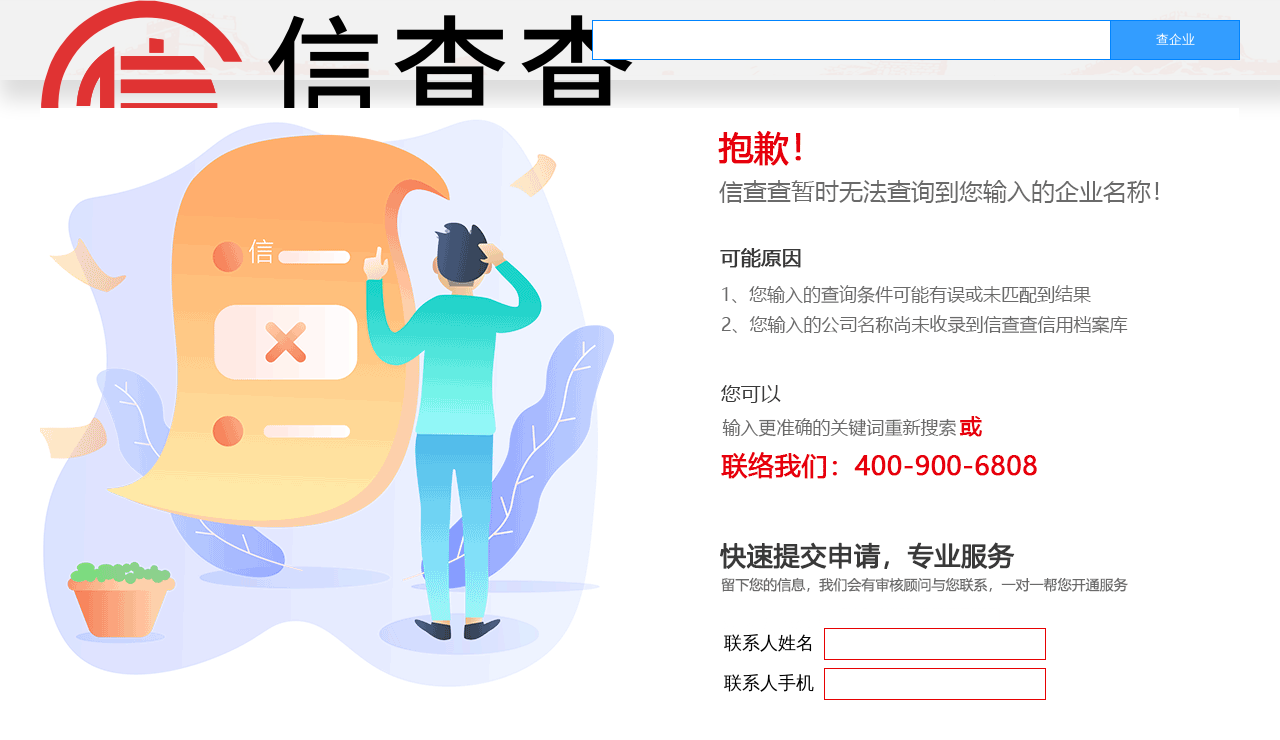

--- FILE ---
content_type: text/html;charset=UTF-8
request_url: https://xyt.xcc.cn/getpcInfo?sn=1542061725166039040&certType=8&url=*.pigsmightsurf.com&language=CN
body_size: 4411
content:
<!DOCTYPE html>
<html>
<head>
    <meta http-equiv="X-UA-Compatible" content="IE=Edge，chrome=1">
    <meta name="viewport" content="width=device-width, initial-scale=1.0, maximum-scale=1.0, user-scalable=no">
    <title>信查查- 提醒您当前查询异常</title>
    <link rel="Shortcut Icon" href="../../favicon.ico" type="image/x-icon"/>
    <link rel="stylesheet" type="text/css" href="../../css/papres.css"/>
    <!-- import CSS -->
    <link rel="stylesheet" href="https://unpkg.com/element-ui/lib/theme-chalk/index.css">
    <script src="../../js/jQuery_v3.4.1.js" type="text/javascript" charset="utf-8"></script>
    <script src="../../js/common/common.js" type="text/javascript" charset="utf-8"></script>
    <style>
        .foot {
            width: 100%;
            height: auto;
            background-color: #333333;
            color: #fff;
        }

        .foot .foot_box {
            width: 900px;
            height: auto;
            margin: 0 auto;
            display: flex;
            flex-direction: row;
            justify-content: space-between;
            cursor: default;
            padding: 40px 0;
        }

        .foot .foot_box .foot_box_div {
            width: auto;
            height: auto;
            font-size: 14px;
            color: #fff;
        }

        .foot .foot_box .foot_box_div ul.box_ul {
            width: auto;
            height: auto;
            text-align: left;
        }

        .foot .foot_box .foot_box_div ul.box_ul li {
            width: auto;
            height: auto;
            color: #7A7A77;
            font-size: 12px;
            list-style-type: none;
            margin-bottom: 8px;
        }

        .foot .foot_box .foot_box_div ul.box_ul li a {
            color: #7A7A77;
            font-size: 12px;
            text-decoration: none;
        }

        .foot .foot_box .foot_box_div p.title {
            margin-bottom: 10px;
            text-align: left;
            font-size: 16px;
            font-weight: bold;
        }

        .foot .foot_box .foot_box_div {
            width: auto;
            height: auto;
            font-size: 14px;
            color: #fff;
        }

        .foot .footDiv {
            width: 100%;
            height: auto;
            border-top: 1px solid #fff;
            box-sizing: border-box;
            text-align: center;
        }

        .foot .footDiv .dibiao {
            margin: 0 auto;
        }

        .beian {
            font-size: 14px;
            color: #fff;
            opacity: 0.5;
            margin-top: 10px;
            cursor: default;
            text-align: center;
        }
        .header_query_box {
            width: 90%;
            height: 40px;
            margin-top: 20px;
            margin-left: 10%;
            position: relative;
        }

        .header_query_box > input {
            width: 100%;
            height: 100%;
            border: 1px solid #0084ff;
            /* border-radius: 20px; */
            padding-left: 20px;
            box-sizing: border-box;
            font-size: 14px;
        }

        .header_query_box > button {
            width: 20%;
            height: 40px;
            position: absolute;
            top: 0;
            right: 0;
            color: #ffffff;
            background-color: #339dff;
            border: 1px solid #0084ff;
            /* border-radius: 0 20px 20px 0; */
        }

        .table-new-td {
            font-size: 14px;
            color: #333333;
        }

        .table-new-td a {
            font-size: 14px;
            color: #cc0b07;
            margin-left: 10px;
            text-decoration: none;
        }

        .td-red {
            font-size: 14px;
            color: #cc0b07;
        }

        .link-we {
            width: 120px;
            text-align: center;
            height: 30px;
            line-height: 30px;
            font-size: 12px;
            color: #fff;
            background-color: #004cba;
            margin: 30px auto 0;
            border-radius: 4px;
            cursor: default;
        }

        .papres-header-box {
            background-image: url('https://zyprogram.xinchacha.com/zyyx/caedImage.png');
        }
    </style>
</head>
<body>
<div id="app">
    <div class="papres-header-box">
        <div class="papres-header-div">
            <div class="papres-header-logoDiv" onclick="window.location.href='//www.xcc.cn'">
                <img src="https://zyprogram.xinchacha.com/xiansuo/logo1.png"/>
            </div>
            <div class="papres-header-input">
                <div class="header_query_box">
                    <input type="text" id="qiyeName" value=""/>
                    <button type="button" onclick="goQiYe()">查企业</button>
                </div>
            </div>
        </div>
    </div>

    <div class="papre-err-box">
        <div class="papre-err-div">
            <div class="fromDiv">
                <p>联系人姓名<input v-model="fromObj.renName" type="text"/></p>
                <p>联系人手机<input v-model="fromObj.renTel" type="text"/></p>
                <button type="button" @click="upDataFn()">立即提交</button>
            </div>
        </div>
    </div>

    <div class="foot">
        <div class="foot_box">
            <div class="foot_box_div">
                <p class="title">快速导航</p>
                <ul class="box_ul">
                    <li><a href="https://www.xcc.cn/baidumap">附近企业</a></li>
                    <li><a href="https://www.xcc.cn/hezuo">商务合作</a></li>
                    <li><a href="https://ssl.xcc.cn/" alt="加密保SSL" target="_blank">加密保SSL</a></li>
                    <li><a href="https://www.xcc.cn/dataPage">数据服务</a></li>
                    <li><a href="https://www.xcc.cn/brandPlan">品牌强国创信计划</a></li>
                </ul>
            </div>
            <div class="foot_box_div">
                <p class="title">联系方式</p>
                <ul class="box_ul">
                    <li>联系电话：400-900-6808</li>
                    <li>E-mail：xcc@xinchacha.com</li>
                    <li>客服QQ：2829424435</li>
                    <li>7*24小时人工服务</li>
                </ul>
            </div>
            <div class="foot_box_div">
                <p class="title">数据来源</p>
                <ul class="box_ul">
                    <li>全国企业信用信息公示系统</li>
                    <li>中国裁判文书网</li>
                    <li>中国执行信息公开网</li>
                    <li>国家知识产权局</li>
                    <li>商标局</li>
                    <li>版权局</li>
                </ul>
            </div>
            <div class="foot_box_div">
                <p class="title">关于我们</p>
                <ul class="box_ul">
                    <li><a href="https://www.xcc.cn/xieyiPge/5">关于我们</a></li>
                    <li><a href="https://www.xcc.cn/xieyiPge/6">联系我们</a></li>
                    <li><a href="https://www.xcc.cn/xieyiPge/1">用户协议</a></li>
                    <li><a href="https://www.xcc.cn/xieyiPge/2">隐私协议</a></li>
                    <li><a href="https://www.xcc.cn/xieyiPge/3">信用通线上协议</a></li>
                    <li><a href="https://www.xcc.cn/xieyiPge/4">加密保线上协议</a></li>
                </ul>
            </div>
            <div class="foot_box_div">
                <img src="https://zyprogram.xinchacha.com/assets/erwei.jpg" alt="" srcset="" style="width: 100px;">
                <p>信查查官方微信</p>
            </div>
        </div>
        <div class="footDiv" style="padding-top: 10px;">
            <div class="dibiao" style="width: 760px;">
                <a href="//xyt.xinchacha.com/pcinfo?sn=410606252675174400&amp;certType=3" target="_blank"
                   style="position: relative; height: 38px;">
                    <div style="width: 100%; height: 100%; position: absolute; top: 0px; left: 0px;"></div>
                    <embed src="https://zyprogram.xinchacha.com/industry/XCCXYTPP20200416MB1Y.svg" width="124" height="38"
                           type="image/svg+xml" pluginspage="//www.adobe.com/svg/viewer/install/">
                </a>
                <a href="//kx.xcc.cn/newCan/2020042600100001005" target="_blank"
                   style="position: relative; height: 38px;">
                    <div style="width: 100%; height: 100%; position: absolute; top: 0px; left: 0px;"></div>
                    <object data="//zyprogram.xinchacha.com/cre/2020042600100001005.svg" width="124" height="38"
                            type="image/svg+xml" codebase="http://www.adobe.com/svg/viewer/install/"></object>
                </a>
                <a href="//xyt.xinchacha.com/getpcInfo?sn=410606252675174400&amp;certType=8" target="_blank"
                   style="position: relative; height: 38px;">
                    <div style="width: 100%; height: 100%; position: absolute; top: 0px; left: 0px;"></div>
                    <embed src="//zyprogram.xinchacha.com/web/1469578249543925760=www.xcc.cn.svg" width="124" height="38"
                           type="image/svg+xml" pluginspage="//www.adobe.com/svg/viewer/install/">
                </a>
            </div>
        </div>
        <div class="beian">
            <a target="_blank" href="http://www.beian.gov.cn/portal/registerSystemInfo?recordcode=11011402010993"
               style="display: inline-block; text-decoration: none; height: 20px; line-height: 20px;">
                <img src="https://zyprogram.xinchacha.com/assets/img/gongan.png" style="float: left;">
                <p style="float: left; height: 20px; line-height: 20px; margin: 0px 0px 0px 5px; color: rgb(255, 255, 255);">
                    京公网安备 11011402010993号
                </p>
            </a>
            <a target="_blank" href="https://beian.miit.gov.cn/"
               style="display: inline-block; text-decoration: none; height: 20px; line-height: 20px;">
                <p style="float: left; height: 20px; line-height: 20px; margin: 0px 0px 0px 5px; color: rgb(255, 255, 255);">
                    京ICP备19041340号-2
                </p>
            </a>
            <a target="_blank"
               href="https://dxzhgl.miit.gov.cn/dxxzsp/xkz/xkzgl/resource/qiyesearch.jsp?num=%25E4%25BA%25ACB2-20210254&amp;type=xuke"
               style="display: inline-block; text-decoration: none; height: 20px; line-height: 20px;">
                <p style="float: left; height: 20px; line-height: 20px; margin: 0px 0px 0px 5px; color: rgb(255, 255, 255);">
                    增值电信业务经营许可证：京B2-20210254
                </p>
            </a>
        </div>
    </div>
</div>
</body>
<script src="https://cdn.jsdelivr.net/npm/vue/dist/vue.js"></script>
<!-- import JavaScript -->
<script src="https://unpkg.com/element-ui/lib/index.js"></script>
<script type="text/javascript">
    new Vue({
        el: '#app',
        data: function () {
            return {
                lxdata: [],
                saveinpue: '',
                qyid: '',
                fromObj: {
                    renName: '',
                    renTel: ''
                },
                btnType: true
            }

        },
        methods: {
            checkUser: function (str) {
                var re = /^[a-zA-z]\w{3,15}$/;
                var ret = 1
                if (re.test(str)) {
                    ret = 1
                } else {
                    ret = 2
                }
            },
            checkPhone: function (str) {
                var re = /^0\d{2,3}-?\d{7,8}$/;
                var ret = 1
                if (re.test(str)) {
                    ret = 1
                } else {
                    ret = 2
                }
                return ret
            },
            Tel: function (mobile) {
                var myreg = /^(((13[0-9]{1})|(14[0-9]{1})|(15[0-9]{1})|(16[0-9]{1})|(18[0-9]{1})|(19[0-9]{1})|(17[0-9]{1}))+\d{8})$/;
                if (!myreg.test(mobile)) {
                    //alert('请输入有效的手机号码！');
                    return false;
                }
                return true;
            },
            jyInputFn: function () {
                var j1 = this.Tel(this.fromObj.renTel);
                var j2 = this.checkPhone(this.fromObj.renTel);
                var ret = 1;
                if (j1 == true || j2 == 1) {
                    ret = 1
                } else {
                    ret = 2
                }
                return ret
            },
            cingchu: function () {
                this.saveinpue = "";
                this.lxdata = []
            },
            goZhengShu: function (a) {
                window.location.href = "showZengShu.html?id=" + a;
            },
            queryZsList: function () {
                var aa = this.saveinpue.length;
                if (aa > 0) {
                    this.getlist(this.saveinpue);
                } else {
                    this.lxdata = [];
                }
            },
            getlist: function (a) {
                var _this = this;
                var url = '//www.xinchacha.com/serchCom?com=' + a;
                url = encodeURI(url);
                $.ajax({
                    url: url,
                    dataType: 'json',//服务器返回json格式数据
                    type: 'get',//HTTP请求类型
                    timeout: 10000,//超时时间设置为10秒；
                    success: function (data) {
                        console.log(data)
                        _this.lxdata = data;
                    },
                    error: function (xhr, type, errorThrown) {
                        console.log(xhr)
                    }
                });
            },
            chaFun: function () {
                if (this.lxdata.length == 0 && this.saveinpue.length > 0) {
                    // this.getlist(this.saveinpue);
                    this.$message.error('无查新结果');
                } else {
                    // window.location.href = "queryErr.html";

                    this.$message.error('查询条件错误');
                }
            },
            upDataFn: function () {
                var _this = this;
                var url = '//www.xinchacha.com/ren';
                var tel = this.jyInputFn();
                if (this.fromObj.renName != "" && tel != 2 && this.btnType == true) {
                    jQuery.ajax({
                        url: url,
                        data: this.fromObj,
                        type: 'get',//HTTP请求类型
                        timeout: 10000,//超时时间设置为10秒；
                        success: function (data) {
                            if (data == "success") {
                                _this.$message.success('提交成功');
                            } else if (data == "ip_chongfu") {
                                _this.btnType = false;
                                _this.$message.error('您的IP重复提交');
                            } else {
                                _this.$message.error('错误');
                            }
                            // _this.ReQuery = data;
                        },
                        error: function (xhr, type, errorThrown) {
                            console.log(xhr)
                        }
                    });
                } else {
                    if (tel == 2) {
                        _this.$message.error('您的电话号码有误');
                    } else {
                        if (this.btnType == false) {
                            _this.$message.error('您的IP重复提交');
                        } else {
                            _this.$message.error('请完善数据');
                        }
                    }

                }
            }
        },
        mounted: function () {

        }
    });
</script>
</html>


--- FILE ---
content_type: text/css
request_url: https://xyt.xcc.cn/css/papres.css
body_size: 2370
content:
*{
	padding: 0;
	margin: 0;
}
.clear{
	clear: both;
	width: 100%;
	height: 1px;
}
.papres-header-box{
	width: 100%;
	height: 80px;
	background: #FFFFFF;
	box-sizing: border-box;
	box-shadow: 10px 10px 20px 10px rgb(221,221,221), -20px 10px 10px 10px rgb(255,255,255) 
}

.papres-header-div{
	width: 1200px;
	height: 80px;
	margin: 0 auto;
	/*display: flex; 
	flex-direction: row;
	flex-wrap: wrap; */
}

.papres-header-logoDiv{
	width: 40%;
	height: 80px;
	line-height: 80px;
	float: left;
}


.papres-header-logoDiv > img{
	vertical-align: middle;
}

.papres-header-input{
	width: 60%;
	height: 80px;
	float: left;
}

.papres-header-input>.papre-input-box{
	width: 100%;
	height: 40px;
	margin-top: 20px;
	position: relative;
}

.papre-input-box>.papre-input{
	width: 100%;
	height: 40px;
	border: none;
	border: 1px solid #e70102;
	border-radius: 20px;
	padding-left: 20px;
	box-sizing: border-box;
	position: relative;
	z-index: 10;
}
.papre-input-box>.papre-input-btn{
	width: 12%;
	height: 40px;
	border: none;
	position: absolute;
	top: 0;
	right: 0;
	z-index: 11;
	background: #e70102;
	color: #fff;
	border-radius: 0 20px 20px  0;
}
.query-input-lianxiang-box>p{
	width: 100%;
	height: 30px;
	line-height: 30px;
	padding-left: 30px;
	box-sizing: border-box;
}

.query-input-lianxiang-box>p:hover{
	background: #CCCCCC;
}

.papre-input-box>.query-input-lianxiang-box{
	width: 80%;
	height: auto;
	padding-top: 14px;
	position: absolute;
	left: 0px;
	top: 30px;
	background-color: #fff;
	border: 1px solid #e80001;
	border-top: none;
	z-index: 5;
	border-radius:  0 10px 10px;
	box-shadow: 10px 10px 20px 10px rgb(221,221,221), -10px 10px 10px 10px rgb(255,255,255) ;
}

.papre-err-box{
	width: 100%;
	height: auto;
	margin-top: 28px;
}
.papre-err-box>.papre-err-div{
	width: 1200px;
	height: 720px;
	margin: 0 auto;
	background-image: url(https://xinprogram.oss-cn-beijing.aliyuncs.com/xyt/papre.png);
	background-repeat: no-repeat;
	background-position: 0 0;
	position: relative;
}

.papre-err-box .fromDiv{
	width: 420px;
	height: 170px;
	position: absolute;
	bottom: 30px;
	right: 125px;
}

.papre-err-box .fromDiv p{
	width: 380px;
	height: 30px;
	margin-bottom: 10px;
	font-size: 18px;
	text-align: center;
}
.papre-err-box .fromDiv p>input{
	width: 220px;
	height: 30px;
	border: none;
	border:1px solid #e70102;
	margin-left: 10px;
}
.papre-err-box .fromDiv button{
	width: 120px;
	height: 40px;
	display: block;
	border: none;
	background: #e70102;
	border-radius: 20px;
	color: #fff;
	margin: 40px auto;
}

.papre-err-div>.papre-err-btn{
	width: 180px;
	height: 50px;
	position: absolute;
	top: 60%;
	font-size: 20px;
	border-radius: 25px;
	right: 25%;
	border: none;
	background: #e7000d;
	color: #fff;
}

.papre-zs-introd{
	width: 100%;
	height: auto;
	background: #fff;
}

.papre-zs-div{
	width: 1200px;
	height: auto;
	margin: 40px auto;
}

.papre-zs-div>.papre-zs-title{
	width: 100%;
	height: 45px;
	/* display: flex;
	flex-direction: row;
	flex-wrap: wrap; */
}

.papre-zs-title>.papre-zs-title-logo{
	width: 15%;
	height: 45px;
	overflow: hidden;
	float: left;
}

.papre-zs-title-logo>img{
	width: auto;
	height: 100%;
}
.papre-zs-title>.papre-zs-title-biaoti{
	width: 80%;
	height: 45px;
	line-height: 45px;
	/* margin-left: 5%; */
	color:#393939;
	font-size: 24px;
	float: left;
}

.papre-zs-div>.papre-zs-fbt{
	width: 100%;
	margin-top: 10px;
	color: #9c9b99;
	font-size: 18px;
	text-indent:36px;
	margin-bottom: 10px;
}

.papre-zs-div>.papre-zs-imgList{
	width: 100%;
	height: 55px;
	/* display: flex;
	flex-direction: row;
	flex-wrap: wrap; */
}

.papre-zs-imgList>div{
	width: 13%;
	height: 55px;
	position: relative;
	float: left;
}

.papre-zs-imgList>div>img{
	height: auto;
	position: absolute;
	bottom: 0;
}

/* 网站安全信用证书 */
.papre-zs-wlaq{
	width: 1200px;
	height: auto;
	margin: 0 auto;
	position: relative;
	font-family: "微软雅黑";
}

.papre-zs-wlaq>.papre-zs-wlaq-image{
	width: 100%;
	height: auto;
}

.papre-zs-wlaq>.papre-zs-wlaqDiv{
	width: 100%;
	height: 100%;
	position: absolute;
	top: 0;
	left: 0;
}

.papre-zs-wlaqDiv>.wlaq-title{
	width: 100%;
	height: 90px;
	margin-top: 22%;
	/* background-color: #f00; */
}

.wlaq-title>p{
	width: 100%;
	height: 45px;
	line-height: 45px;
	text-align: center;
	color: #0e0e0f;
	font-size: 30px;
}

.papre-zs-wlaqDiv>.wlaq-aqXinXi{
	width: 100%;
	height: auto;
	margin-top: 44%;
}

.papre-zs-wlaqDiv>.wlaq-jbxx{
	width: 100%;
	height: auto;
	margin-top: 14%;
}

.wlaq-aqXinXi>p,.wlaq-jbxx>p{
	width: 100%;
	height: 27px;
	font-size: 1.625rem;
	color: #393939;
	padding-left: 7.5%;
	margin-bottom: 3%;
	box-sizing: border-box;
	font-weight: normal;
}
.wlaq-aqXinXi>p>span,.wlaq-jbxx>p>span{
	display: inline-block;
	margin-right: 2%;
	width: 20%;
	text-align: right;
}

.papre-zs-wlaqDiv>.wlaq-footer-msg{
	width: 100%;
	height: auto;
	margin-top: 14%;
	/* display: flex;
	flex-direction: row;
	flex-wrap: wrap; */
}
.wlaq-footer-msg>div.one{
	width: 40%;
	height: auto;
	box-sizing: border-box;
	padding-left: 7%;
	float: left;
}
.wlaq-footer-msg>div.one>p{
	margin-bottom: 10%;
}
.wlaq-footer-msg>div.one a,.wlaq-footer-msg>div.twe a{
	font-size: 26px;
	color: #065cfb;
	text-decoration: none;
}
.wlaq-footer-msg>div.twe{
	width: 30%;
	height: auto;
	box-sizing: border-box;
	float: left;
}
.wlaq-footer-msg>div.three{
	width: 30%;
	height: auto;
	font-size: 1.625rem;
	color: #393939;
	box-sizing: border-box;
	padding-left: 6%;
	float: left;
}

.wlaq-zs-No{
	width: 100%;
	height: auto;
	margin-top: 4%;
	padding-left: 16%;
	box-sizing: border-box;
}

/* 信用商家 */

.xysj-box{
	width: 1200px;
	height: auto;
	position: relative;
	font-family: "微软雅黑";
	margin: 0 auto;
}

.xysj-box>.xysj-box-image{
	width: 100%;
	height: auto;
}

.xysj-box>.xysj-boxxysjDiv{
	width: 100%;
	height: 100%;
	position: absolute;
	top: 0;
	left: 0;
}

.xysj-boxxysjDiv>.xysj-titleDiv{
	width: 100%;
	height: auto;
	margin-top: 82%;
}
.xysj-titleDiv>p{
	width: 100%;
	text-align: center;
	margin-bottom: 3%;
	color: #393939;
}

.xysj-titleDiv>p.title{
	font-size: 40px;
	font-weight: 600;
}
.xysj-titleDiv>p.web{
	font-size: 30px;
	font-weight: 500;
}

.xysj-titleDiv>p.time{
	font-size: 20px;
	font-weight: 200;
}

/* 行业品牌企业 */
.hypp-box{
	width: 1200px;
	height: auto;
	position: relative;
	font-family: "微软雅黑";
	margin: 0 auto;
}

.hypp-box>.hypp-box-image{
	width: 100%;
	height: auto;
}

.hypp-box>.hypp-box-hyppDiv{
	width: 100%;
	height: 100%;
	position: absolute;
	top: 0;
	left: 0;
}

.hypp-box-hyppDiv>.hypp-titleDiv{
	width: 100%;
	height: auto;
	margin-top: 16%;
	text-align: center;
}


.hypp-box-hyppDiv>.hypp-titleDiv{
	width: 100%;
	height: auto;
	margin-top: 18%;
	text-align: center;
}

.hypp-titleDiv>p.title{
	font-size: 30px;
	font-weight: 600;
}
.hypp-titleDiv>p.web{
	font-size: 24px;
	font-weight: 500;
}

.hypp-titleDiv>p.time{
	font-size: 20px;
	font-weight: 200;
	margin-top: 10%;
}

.hypp-box-hyppDiv>.hyyp-xinxi{
	width: 100%;
	height: auto;
	margin-top: 12%;
	text-align: left;
    padding-left: 12%;
	box-sizing: border-box;
}

.hyyp-xinxi>p{
	color: #333333;
	font-size: 16px;
	margin-bottom: 2%;
}

.hypp-box-hyppDiv>.hypp-No{
	height: auto;
	font-size: 18px;
	color: #333;
	position: absolute;
	top: 8%;
	right: 10%;
}

/* 诚信企业 */
.cxqy-box{
	width: 1200px;
	height: auto;
	position: relative;
	font-family: "微软雅黑";
	margin: 0 auto;
}

.cxqy-box>.cxqy-box-image{
	width: 100%;
	height: auto;
}

.cxqy-box>.cxqy-box-cxqyDiv{
	width: 100%;
	height: 100%;
	position: absolute;
	top: 0;
	left: 0;
}

.cxqy-box-cxqyDiv>.cxqy-box-xinxiOne{
	width: 100%;
	height:  auto;
	margin-top: 41%;
}

.cxqy-box-xinxiOne>.cxqy-box-xinxiOne-title{
	width: 100%;
	text-align: center;
	font-size: 30px;
	color: #393939;
	margin-bottom: 2%;
}

.cxqy-box-xinxiOne>.cxqy-box-xinxiOne-text{
	width: 100%;
	height: auto;
	padding-left: 10%;
	box-sizing: border-box;
	color: #393939;
	font-size: 22px;
	margin-bottom: 1%;
}
.cxqy-box-xinxiOne>.cxqy-box-xinxiOne-textRed{
	width: 100%;
	height: auto;
	padding-left: 10%;
	box-sizing: border-box;
	color: #e60012;
	font-size: 22px;
}
.cxqy-box-xinxiOne-textRed>span{
	display: inline-block;
	width: 140px;
	text-align: right;
}
.cxqy-box-xinxiOne-text>span{
	display: inline-block;
	width: 140px;
	text-align: right;
	color: #040000;
}
.cxqy-box-xinxiTwe{
	margin-top: 14%;
}

.cxqy-box-cxqyDiv>.cxqy-footer-msg {
    width: 100%;
    height: auto;
    margin-top: 12%;
    /* display: flex;
    flex-direction: row;
    flex-wrap: wrap; */
}

.cxqy-footer-msg>div.one {
    width: 40%;
    height: auto;
    box-sizing: border-box;
    padding-left: 9%;
	float: left;
}

.cxqy-footer-msg>div.twe {
    width: 30%;
    height: auto;
    box-sizing: border-box;
	float: left;
}

.cxqy-footer-msg>div.three {
    width: 30%;
    height: auto;
    font-size: 22px;
    color: #393939;
    box-sizing: border-box;
    padding-left: 2%;
	float: left;
}

.cxqy-footer-msg>div.one a, .cxqy-footer-msg>div.twe a {
    font-size: 20px;
    color: #065cfb;
    text-decoration: none;
}

.cxqy-footer-msg>div.one>p {
    margin-bottom: 6%;
}

/* 信用承诺 */
.xycn-box{
	width: 1200px;
	height: auto;
	margin: 0 auto;
	font-family: "微软雅黑";
	position: relative;
}

.xycn-box>.xycn-box-image {
    width: 100%;
	height: auto;
}

.xycn-box>.xycn-No {
    height: auto;
	font-size: 18px;
	color: #333;
	position: absolute;
	top: 7%;
	left: 15%;
}

.xycn-box>.xycn-box-xycnDiv{
	width: 100%;
	height: 100%;
	position: absolute;
	top: 0;
	left: 0;
}

.xycn-box-xycnDiv>.xycn-titleDiv {
    width: 100%;
	height: auto;
	margin-top: 38%;
	text-align: center;
}

.xycn-titleDiv>p.title {
    font-size: 40px;
    font-weight: 600;
}

.xycn-titleDiv>p.time {
    font-size: 30px;
    font-weight: 400;
    margin-top: 34%;
}

/* 可信网站 */
.kxwz-box{
	width: 1200px;
	height: auto;
	margin: 0 auto;
	font-family: "微软雅黑";
	position: relative;
}

.kxwz-box>.kxwz-box-image {
    width: 100%;
	height: auto;
}
.kxwz-box>.kxwz-box-xycnDiv{
	width: 100%;
	height: 100%;
	position: absolute;
	top: 0;
	left: 0;
}

.kxwz-box-xycnDiv>.kxwz-titleDiv{
	width: 100%;
	height: auto;
	margin-top: 14%;
	text-align: center;
}

.kxwz-titleDiv>p.title{
	font-size: 38px;
	color: #383939;
	margin-bottom: 2%;
}
.kxwz-titleDiv>p.time{
	font-size: 28px;
	color: #383939;
}

.kxwz-box-xycnDiv>.kxwz-Timeno{
	font-size: 20px;
	position: absolute;
	bottom: 16%;
	left: 6%;
	color: #383939;
}
.kxwz-Timeno>p{
	margin-bottom: 4%;
}


/* footer */
.footer-box{
	width: 100%;
	height: auto;
	background: #393939;
}
.footer-box>.footer-div{
	width: 1200px;
	height: auto;
	margin: 0 auto;
	display: flex;
	flex-direction: row;
	flex-wrap: wrap;
	padding-top: 40px;
	box-sizing: border-box;
	text-align: center;
}
.footer-div>.footer-div-text{
	width: 100%;
	height: auto;
	display: flex;
	flex-direction: row;
	flex-wrap: wrap;
	color: #fff;
    padding-bottom: 20px;
}
.footer-div>.footer-div-text>p{
	margin-bottom: 10px;
}
.footer-div-text>.footer-text-dox{
	width: 50%;
}
.footer-div>.footer-div-erweima{
	width: 20%;
	height: auto;
	color: #FFFFFF;
}


.footer-div-erweima>img{
	display: block;
	width: 100px;
	height: 100px;
	background-color: #FFFFFF;
}
.footer-div-erweima>p{
	width: 100px;
	text-align: center;
	margin-top: 10px;
}

.footer-box .footerBiao{
	width: 100%;
	height: auto;
	text-align: center;
	margin: 0 auto;
	border-top: 1px solid #fff;
	padding-top: 10px;
	padding-bottom: 10px;
}

.footerBiao img{
	width: 120px;
	height: 43px;
	vertical-align: bottom;
}
.footerBiao a:last-child img{
	width: 120px;
	height: 60px;
}
.footerBiao a{
	margin-left: 20px;
}

--- FILE ---
content_type: image/svg+xml
request_url: https://zyprogram.xinchacha.com/industry/XCCXYTPP20200416MB1Y.svg
body_size: 19655
content:
<?xml version="1.0" standalone="yes"?>
<!DOCTYPE svg PUBLIC "-//W3C//DTD SVG 1.1//EN" "http://www.w3.org/Graphics/SVG/1.1/DTD/svg11.dtd">
<svg version="1.1" onload="aaa()" xmlns="http://www.w3.org/2000/svg" xmlns:xlink="http://www.w3.org/1999/xlink" width="100%" height="100%">
	<script>
		var startTime = 1586966400000;
 		function aaa(){
			var newtime = new Date();
			var oldtime = new Date(startTime);
			var yyyy = newtime.getFullYear() - oldtime.getFullYear();
			var m = newtime.getMonth() + (12 - oldtime.getMonth());
			var mm = newtime.getMonth() - oldtime.getMonth()>=0? newtime.getMonth() - oldtime.getMonth():m;
			var yy = newtime.getMonth() - oldtime.getMonth()>=0? yyyy:yyyy-1;
			var sizeOne = window.innerWidth *0.09;
			var sizeTwe = window.innerWidth *0.08;
			document.getElementById('nianTxtone').innerHTML = '已服务:' + yy+'年'+(mm==0? mm+1:mm)+'月';
			document.getElementById('nianTxtone').style.fontSize = sizeOne+'px';
			document.getElementById('nianTxt').style.fontSize = sizeTwe+'px';
		}
	</script>
	<image x="0" y="0" width="100%" height="100%" xlink:href="[data-uri]"></image>
	<text x="0" y="0" width="55%" height="100%" style="fill:#ffffff;">
	    <tspan id="nianTxtone" x="38%" y="60%"  style="font-size:14px;font-weight:bold"></tspan> 
	</text>
	<image x="0" y="0" width="100%" height="100%" opacity="1" xlink:href="[data-uri]">
		<animate id="op" attributeType="CSS" attributeName="opacity" from="1" to="0" values="1;0;0;1;1" keyTimes="0;0.1;0.5;0.6;1" dur="10s" begin="0" fill="freeze" repeatCount="indefinite"/> 
	</image>

</svg>



--- FILE ---
content_type: application/javascript
request_url: https://xyt.xcc.cn/js/common/common.js
body_size: 495
content:
function goFn(a) {
	window.location.href = a
}

window.jQuery = window.$ = jQuery;


window.onload = function(){
	var goDiv = jQuery(".encry-lb-div ul");
	var timer1=null;
	if (goDiv.length != 0) {
		setLiImg()
		
		timer1 = setInterval(move,60);
		jQuery(".encry-lb-div").hover(function(){
			clearInterval( timer1)
		 },function(){
			timer1 = setInterval(move,60);
		});
	}
}

function move(){
	var goDiv = jQuery(".encry-lb-div ul");
	var cc = setLiImgOne;
	var speed = -5;
	if(parseInt(goDiv.css("left"))%-4000 == 0 && parseInt(goDiv.css("left")) != 0){
		// goDiv.css('left','0px');
		goDiv.css("width",'+='+5200+'px')
		goDiv.append(cc)
	}
	goDiv.css('left','+='+speed+'px');
}; 


// "../../img/hezuo/"+a+".png"
function setLiImg(){
	var str = '';
	for(var i =0;i<26;i++){
		str += '<li><img src="../../img/hezuo/'+(i+1)+'.png"></li>'
	}
	document.querySelector(".encry-lb-div ul").innerHTML = str
}

function setLiImgOne(){
	var str = '';
	for(var i =0;i<26;i++){
		str += '<li><img src="../../img/hezuo/'+(i+1)+'.png"></li>'
	}
	return str
}

--- FILE ---
content_type: image/svg+xml
request_url: https://zyprogram.xinchacha.com/cre/2020042600100001005.svg
body_size: 21176
content:
<?xml version="1.0" standalone="yes"?>
<!DOCTYPE svg PUBLIC "-//W3C//DTD SVG 1.1//EN" "http://www.w3.org/Graphics/SVG/1.1/DTD/svg11.dtd">
<svg version="1.1" onload="aaa()" xmlns="http://www.w3.org/2000/svg" xmlns:xlink="http://www.w3.org/1999/xlink" width="100%" height="100%">
	<script>
		
		var startTime = 1564675200000;
		function aaa(){
				var newtime = new Date();
				var oldtime = new Date(startTime);
				var yyyy = newtime.getFullYear() - oldtime.getFullYear();
				var m = newtime.getMonth() + (12 - oldtime.getMonth());
				var mm = newtime.getMonth() - oldtime.getMonth()>=0? newtime.getMonth() - oldtime.getMonth():m;
				var yy = newtime.getMonth() - oldtime.getMonth()>=0? yyyy:yyyy-1;
				var sizeOne = window.innerWidth *0.10;
				var sizeTwe = window.innerWidth *0.08;
				document.getElementById('nianTxt').innerHTML = yy+'年'+(mm==0? mm+1:mm)+'月';
				document.getElementById('nianTxtone').style.fontSize = sizeOne+'px';
				document.getElementById('nianTxt').style.fontSize = sizeTwe+'px';
		}
	</script>
	<image x="0" y="0" width="100%" height="100%" xlink:href="[data-uri]"></image>
	<text x="0" y="0" width="55%" height="100%" style="fill:#6e1a18;">
	    <tspan id="nianTxtone" x="50%" y="42%"  style="font-size:16px;font-weight:bold">已服务</tspan> 
	    <tspan id="nianTxt" x="50%" y="78%" width="100%" height="100%" style="font-size:10px;font-weight:bold"></tspan> 
	</text>
	<image x="0" y="0" width="100%" height="100%" opacity="1" xlink:href="[data-uri]">
		<animate id="op" attributeType="CSS" attributeName="opacity" from="1" to="0" values="1;0;0;1;1" keyTimes="0;0.1;0.5;0.6;1" dur="10s" begin="0" fill="freeze" repeatCount="indefinite"/> 
	</image>
</svg>